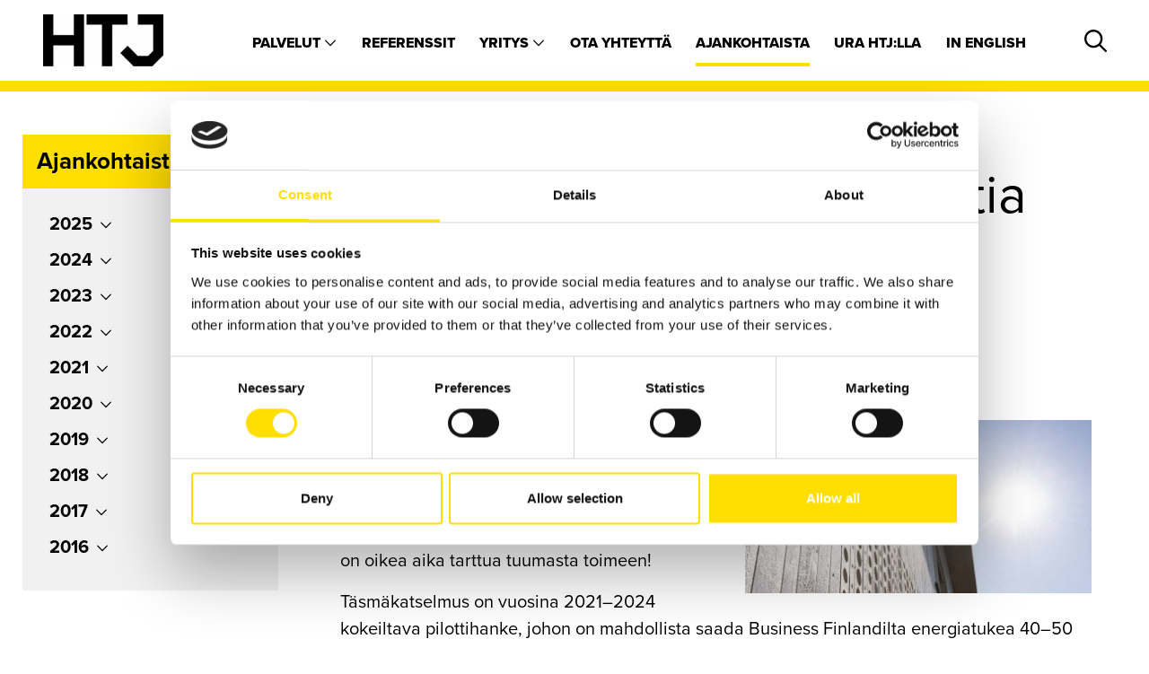

--- FILE ---
content_type: text/html; charset=UTF-8
request_url: https://www.htj.fi/ajankohtaista/tasmakatselmuksella-vauhtia-rakennusten-energiatehokkuuden-parantamiseen.html?p92=2
body_size: 13347
content:
<!doctype html>
<html lang="fi">
	<head>
		<script id="Cookiebot" src="https://consent.cookiebot.com/uc.js" data-cbid="74704f51-8880-466b-8e88-a72a405d24d7" data-blockingmode="auto" type="text/javascript"></script>

		<meta charset="utf-8">
		<meta name="viewport" content="width=device-width, initial-scale=1, shrink-to-fit=no">

		<link crossorigin rel="preconnect" href="https://code.jquery.com">
<link crossorigin rel="preconnect" href="https://cdnjs.cloudflare.com">
<!-- <link crossorigin rel="preconnect" href="https://maxcdn.bootstrapcdn.com"> -->
		<!-- <link rel="preload" href=""> -->
		<script defer src="https://code.jquery.com/jquery-3.3.1.min.js" integrity="sha256-FgpCb/KJQlLNfOu91ta32o/NMZxltwRo8QtmkMRdAu8=" crossorigin="anonymous"></script>

<!-- Uncomment two scripts below if one of the following Bootstrap features is used: Alert, Carousel, Collapse, Navbar with collapse, Dropdown, Modal, Tooltip, ScrollSpy or checkbox/radio toggling via button -->
<!-- <script defer src="https://cdnjs.cloudflare.com/ajax/libs/popper.js/1.14.3/umd/popper.min.js" integrity="sha384-ZMP7rVo3mIykV+2+9J3UJ46jBk0WLaUAdn689aCwoqbBJiSnjAK/l8WvCWPIPm49" crossorigin="anonymous"></script> -->
<!-- <script defer src="https://stackpath.bootstrapcdn.com/bootstrap/4.1.1/js/bootstrap.min.js" integrity="sha384-smHYKdLADwkXOn1EmN1qk/HfnUcbVRZyYmZ4qpPea6sjB/pTJ0euyQp0Mk8ck+5T" crossorigin="anonymous"></script> --> 

<script defer src="https://cdnjs.cloudflare.com/ajax/libs/lazysizes/3.0.0/lazysizes.min.js" integrity="sha384-uhgOjbBYUq5Z/que52+tXA+WhwGLOJi0i8yABYH6myBumg5aC5Cq/2LljI0ejlP/" crossorigin="anonymous"></script>
<script defer src="https://www.htj.fi/media/layout/js/vendor/hypher/jquery.hypher.js"></script>
<script defer src="https://www.htj.fi/media/layout/js/vendor/hypher/fi.js"></script>




<script defer src="https://cdn.jsdelivr.net/gh/fancyapps/fancybox@3.5.7/dist/jquery.fancybox.min.js"></script>

<script defer src="https://www.htj.fi/media/layout/build/js/main.js?_=1729513156"></script>


		<link rel="stylesheet" href="https://use.typekit.net/zyj6uln.css">

<!--<link rel="stylesheet" href="https://www.htj.fi/media/layout/css/jquery-ui.min.css" />-->



<link rel="stylesheet" href="https://cdn.jsdelivr.net/gh/fancyapps/fancybox@3.5.7/dist/jquery.fancybox.min.css" />

<link rel="stylesheet" href="https://www.htj.fi/media/layout/build/css/main.css?_=1729513156">
<link rel="stylesheet" href="https://www.htj.fi/media/layout/build/css/print.css?_=1729513156" media="print">



		<title>Täsmäkatselmuksella vauhtia rakennusten energiatehokkuuden parantamiseen - Rakennuttajatoimisto HTJ</title>
		<meta name="description" content="Pk-yritykset, seurakunnat ja säätiöt voivat saada valtion energiatukea kiinteistöjen energiatehokkuuden parantamiseen täsmäkatselmus-pilottihankkeen aikana.">
		<link rel="apple-touch-icon" sizes="57x57" href="https://www.htj.fi/media/layout/img/favicon/apple-icon-57x57.png">
<link rel="apple-touch-icon" sizes="60x60" href="https://www.htj.fi/media/layout/img/favicon/apple-icon-60x60.png">
<link rel="apple-touch-icon" sizes="72x72" href="https://www.htj.fi/media/layout/img/favicon/apple-icon-72x72.png">
<link rel="apple-touch-icon" sizes="76x76" href="https://www.htj.fi/media/layout/img/favicon/apple-icon-76x76.png">
<link rel="apple-touch-icon" sizes="114x114" href="https://www.htj.fi/media/layout/img/favicon/media/layout/img/favicon/apple-icon-114x114.png">
<link rel="apple-touch-icon" sizes="120x120" href="https://www.htj.fi/media/layout/img/favicon/apple-icon-120x120.png">
<link rel="apple-touch-icon" sizes="144x144" href="https://www.htj.fi/media/layout/img/favicon/apple-icon-144x144.png">
<link rel="apple-touch-icon" sizes="152x152" href="https://www.htj.fi/media/layout/img/favicon/apple-icon-152x152.png">
<link rel="apple-touch-icon" sizes="180x180" href="https://www.htj.fi/media/layout/img/favicon/apple-icon-180x180.png">
<link rel="icon" type="image/png" sizes="192x192"  href="https://www.htj.fi/media/layout/img/favicon/android-icon-192x192.png">
<link rel="icon" type="image/png" sizes="32x32" href="https://www.htj.fi/media/layout/img/favicon/favicon-32x32.png">
<link rel="icon" type="image/png" sizes="96x96" href="https://www.htj.fi/media/layout/img/favicon/favicon-96x96.png">
<link rel="icon" type="image/png" sizes="16x16" href="https://www.htj.fi/media/layout/img/favicon/favicon-16x16.png">
<link rel="manifest" href="https://www.htj.fi/media/layout/img/favicon/manifest.json">
<meta name="msapplication-TileColor" content="#ffffff">
<meta name="msapplication-TileImage" content="/media/layout/img/favicon/ms-icon-144x144.png">
<meta name="theme-color" content="#ffffff">

		<meta http-equiv="Content-Type" content="text/html; charset=UTF-8" />
<meta name="twitter:card" content="summary" />
<meta property="og:description" content="Pienet ja keskisuuret yritykset, seurakunnat ja säätiöt voivat saada valtion energiatukea kiinteistöjen energiatehokkuuden parantamiseen täsmäkatselmus-pilottihankkeen aikana." />
<meta name="twitter:description" content="Pienet ja keskisuuret yritykset, seurakunnat ja säätiöt voivat saada valtion energiatukea kiinteistöjen energiatehokkuuden parantamiseen täsmäkatselmus-pilottihankkeen aikana." />
<meta property="og:image" content="https://www.htj.fi/media/kuvat/ajankohtaista-kuvat/2024/cache/tasmakatselmukset-htj-linkedin-1200x630.jpg" />
<meta name="twitter:image" content="https://www.htj.fi/media/kuvat/ajankohtaista-kuvat/2024/cache/tasmakatselmukset-htj-linkedin-1200x630.jpg" />
<meta property="og:title" content="Täsmäkatselmuksella vauhtia rakennusten energiatehokkuuden parantamiseen | Rakennuttajatoimisto HTJ" />
<meta name="twitter:title" content="Täsmäkatselmuksella vauhtia rakennusten energiatehokkuuden parantamiseen | Rakennuttajatoimisto HTJ" />

		<!-- Google tag (gtag.js) -->
<script async src="https://www.googletagmanager.com/gtag/js?id=G-Q83QM8VVLP"></script>
<script>
  window.dataLayer = window.dataLayer || [];
  function gtag(){dataLayer.push(arguments);}
  gtag('js', new Date());

  gtag('config', 'G-Q83QM8VVLP');
</script>

	</head>
	<body>
			<header class="site-header">
			<div class="position-fixed js-overflow-hover w-100" style="z-index:1000">
<div class="header bg-white d-flex align-items-center position-relative justify-content-between border-12px border-bottom border-yellow py-lg-3 py-2 px-lg-5 px-lg-4half px-3 w-100">

	<a href="https://www.htj.fi/etusivu.html"><img loading="lazy" class="header-logo w-100" src="https://www.htj.fi/media/kuvat/htj-logot/cache/logo_htj-134x134.png" alt="Logo" /></a>		<nav class="d-lg-block d-none desktop-nav mt-1">
		<ul class="ml-5 list-inline mb-0">
<li class="level1 hasSubItems list-inline-item my-1 position-relative">
	<a class="hover-transition-yellow-2  font-weight-900 text-uppercase px-0 py-3 text-body  " href="#">
		Palvelut <i class="far fa-chevron-down text-sm main-nav-submenu-icon"></i>
	</a>
	
	<div class="desktop-submenu position-absolute">
		<ul class="list-inline mb-0">
<li class="first level2 py-0 position-relative">
	<a class="d-block px-3 js-hover-link no-transition" href="https://www.htj.fi/palvelut/drone-ja-360-kuvaukset.html">
		Drone- ja 360-kuvaukset
	</a>
	
</li>

<li class="level2 py-0 position-relative">
	<a class="d-block px-3 js-hover-link no-transition" href="https://www.htj.fi/palvelut/energiapalvelut.html">
		Energiapalvelut
	</a>
	
</li>

<li class="level2 py-0 position-relative">
	<a class="d-block px-3 js-hover-link no-transition" href="https://www.htj.fi/palvelut/infrarakennuttaminen.html">
		Infrarakennuttaminen
	</a>
	
</li>

<li class="level2 py-0 position-relative">
	<a class="d-block px-3 js-hover-link no-transition" href="https://www.htj.fi/palvelut/infran-hoito-ja-kunnossapito.html">
		Infran hoito ja kunnossapito
	</a>
	
</li>

<li class="level2 py-0 position-relative">
	<a class="d-block px-3 js-hover-link no-transition" href="https://www.htj.fi/palvelut/infran-vaylatietopalvelut-ja-mittaukset.html">
		Infran väylätietopalvelut ja mittaukset
	</a>
	
</li>

<li class="level2 py-0 position-relative">
	<a class="d-block px-3 js-hover-link no-transition" href="https://www.htj.fi/palvelut/kestava-rakennuttaminen.html">
		Kestävä rakennuttaminen
	</a>
	
</li>

<li class="level2 py-0 position-relative">
	<a class="d-block px-3 js-hover-link no-transition" href="https://www.htj.fi/palvelut/kiinteistokehitys.html">
		Kiinteistökehitys
	</a>
	
</li>

<li class="level2 py-0 position-relative">
	<a class="d-block px-3 js-hover-link no-transition" href="https://www.htj.fi/palvelut/kustannuslaskenta.html">
		Kustannuslaskenta
	</a>
	
</li>

<li class="level2 py-0 position-relative">
	<a class="d-block px-3 js-hover-link no-transition" href="https://www.htj.fi/palvelut/projektinjohtopalvelu.html">
		Projektinjohtopalvelu
	</a>
	
</li>

<li class="level2 py-0 position-relative">
	<a class="d-block px-3 js-hover-link no-transition" href="https://www.htj.fi/palvelut/talonrakennuttaminen.html">
		Talonrakennuttaminen
	</a>
	
</li>

<li class="level2 py-0 position-relative">
	<a class="d-block px-3 js-hover-link no-transition" href="https://www.htj.fi/palvelut/talotekniikka.html">
		Talotekniikka
	</a>
	
</li>

<li class="level2 py-0 position-relative">
	<a class="d-block px-3 js-hover-link no-transition" href="https://www.htj.fi/palvelut/teollisuusrakennuttaminen.html">
		Teollisuusrakennuttaminen
	</a>
	
</li>

<li class="level2 py-0 position-relative">
	<a class="d-block px-3 js-hover-link no-transition" href="https://www.htj.fi/palvelut/vesihuolto-ja-laitokset.html">
		Vesihuolto ja laitokset
	</a>
	
</li>

<li class="level2 py-0 position-relative">
	<a class="d-block px-3 js-hover-link no-transition" href="https://www.htj.fi/palvelut/yllapito-paallysteet-ja-merkinnat.html">
		Ylläpito, päällysteet ja merkinnät
	</a>
	
</li>

<li class="level2 py-0 position-relative">
	<a class="d-block px-3 js-hover-link no-transition" href="https://www.htj.fi/palvelut/ymparistoluokitukset.html">
		Ympäristöluokitukset
	</a>
	
</li>

<li class="last level2 py-0 position-relative">
	<a class="d-block px-3 js-hover-link no-transition" href="https://www.htj.fi/palvelut/ymparistopalvelut.html">
		Ympäristöpalvelut
	</a>
	
</li>
</ul>
	</div>
	
</li>

<li class="level1 list-inline-item my-1 position-relative">
	<a class="hover-transition-yellow-2  font-weight-900 text-uppercase px-0 py-3 text-body  " href="https://www.htj.fi/referenssit.html">
		Referenssit
	</a>
	
</li>

<li class="level1 hasSubItems list-inline-item my-1 position-relative">
	<a class="hover-transition-yellow-2  font-weight-900 text-uppercase px-0 py-3 text-body  " href="#">
		Yritys <i class="far fa-chevron-down text-sm main-nav-submenu-icon"></i>
	</a>
	
	<div class="desktop-submenu position-absolute">
		<ul class="list-inline mb-0">
<li class="first level2 py-0 position-relative">
	<a class="d-block px-3 js-hover-link no-transition" href="https://www.htj.fi/yritys/htj-yhtiona.html">
		HTJ yhtiönä
	</a>
	
</li>

<li class="level2 py-0 position-relative">
	<a class="d-block px-3 js-hover-link no-transition" href="https://www.htj.fi/yritys/johto.html">
		Johto
	</a>
	
</li>

<li class="level2 py-0 position-relative">
	<a class="d-block px-3 js-hover-link no-transition" href="https://www.htj.fi/yritys/tarinamme.html">
		Tarinamme
	</a>
	
</li>

<li class="level2 py-0 position-relative">
	<a class="d-block px-3 js-hover-link no-transition" href="https://www.htj.fi/yritys/vastuullisuus.html">
		Vastuullisuus
	</a>
	
</li>

<li class="last level2 py-0 position-relative">
	<a class="d-block px-3 js-hover-link no-transition" href="https://www.htj.fi/yritys/medialle.html">
		Medialle
	</a>
	
</li>
</ul>
	</div>
	
</li>

<li class="level1 list-inline-item my-1 position-relative">
	<a class="hover-transition-yellow-2  font-weight-900 text-uppercase px-0 py-3 text-body  " href="https://www.htj.fi/ota-yhteytta.html">
		Ota yhteyttä
	</a>
	
</li>

<li class="current level1 list-inline-item my-1 position-relative">
	<a class="current-link-yellow-border  font-weight-900 text-uppercase px-0 py-3 text-body  " href="https://www.htj.fi/ajankohtaista.html">
		Ajankohtaista
	</a>
	
</li>

<li class="level1 list-inline-item my-1 position-relative">
	<a class="hover-transition-yellow-2  font-weight-900 text-uppercase px-0 py-3 text-body  " href="https://www.htj.fi/ura.html">
		Ura HTJ:lla
	</a>
	
</li>

<li class="last level1 list-inline-item my-1 position-relative">
	<a class="hover-transition-yellow-2  font-weight-900 text-uppercase px-0 py-3 text-body  " href="https://www.htj.fi/in-english.html">
		In english
	</a>
	
</li>
</ul>
	</nav>
	<div class="d-lg-block d-none mt-1">
		<button class="js-toggle-searchfield desktop-search-btn btn-unstyled ml-2" aria-label="Hae">
			<i class="js-toggle-searchfield-icon far fa-search fa-lg"></i>
			<i class="js-toggle-searchfield-icon far fa-times fa-lg" style="display: none;"></i>
		</button>
		<div class="js-search-field desktop-search-field text-center border-8px border-bottom border-yellow bg-white position-absolute box-shadow" style="display: none;">
			<form action="https://www.htj.fi/haku.html">
				<div class="d-flex justify-content-center">
					<div class="w-100 position-relative">
						<!--<label for="q" class="d-none">Hae</label>-->
						<input type="text" placeholder="Hae..." name="q" class="w-100 js-search-input header-search border-left-0 border-right-0 border-bottom-0 border-top-0" /><!--m-1 p-1half border-bottom-black mx-1half -->
					</div>
					<div class="search-button-wrapper position-absolute" style="top:18px;right:27px;"><!--d-flex bg-yellow-->
						<button class="btn-unstyled px-3half mt-1" aria-label="Hae">
							<i class="far fa-search fa-2x"></i>
						</button>
					</div>
				</div>
			</form>
		</div>
	</div>
	<div class="d-lg-none">
		<button class="js-toggle-nav btn-toggle-nav btn-unstyled px-0 d-flex justify-content-center" aria-label="Valikko">
			<i class="js-toggle-nav-icon far fa-bars fa-2x"></i>
		</button>
	</div>
</div>
</div>

<nav style="display: none;" class="js-mobile-nav mobile-nav px-2 pb-3 pt-2 w-100 position-fixed h-100 bg-white border-6px border-bottom border-yellow font-weight-900 text-uppercase">
	<div class="d-flex align-items-center justify-content-between w-100 px-2 mb-4">
		<a href="https://www.htj.fi/etusivu.html"><img loading="lazy" class="header-logo w-100" src="https://www.htj.fi/media/kuvat/htj-logot/cache/logo_htj-134x134.png" alt="Logo" /></a>			<button class="js-toggle-nav btn-toggle-nav btn-unstyled px-0 d-flex justify-content-center" aria-label="Valikko">
			
			<i class="js-toggle-nav-icon far fa-times fa-2x" style="display: none;"></i>
		</button>
	</div>
	<div class="bg-white mb-4 mt-1 mx-1">
		<form action="https://www.htj.fi/haku.html">
			<div class="d-flex">
				<div class="d-flex w-100">
					<label for="q" class="d-none">Hae</label>
					<input type="text" name="q" class="w-100 p-1half py-2 mx-1half border-bottom-black border-left-0 border-right-0 border-top-0" placeholder="Hae..." />
				</div>
				<div class="search-button-wrapper d-flex bg-yellow">
					<button class="btn-unstyled px-3half" aria-label="Hae">
						<i class="far fa-search"></i>
					</button>
				</div>
			</div>
		</form>
	</div>
	

	
	<ul class="js-mobile-menu menu list-unstyled mb-0">
	<li class="first level1 border-bottom-gray py-2half">
	
	<a class="first level1 text-body hyphenate text-lg px-2 py-2half" href="https://www.htj.fi/etusivu.html">
		Etusivu
	</a>
	
</li>
<li class="level1 hasSubItems border-bottom-gray d-flex justify-content-between">
	
	<a class="level1 hasSubItems text-body hyphenate text-lg px-2 py-2half" href="https://www.htj.fi/palvelut.html">
		Palvelut
	</a>
	
		<button class="js-toggle-submenu pr-2 py-2 d-inline-flex btn-unstyled pl-4half align-middle" aria-label="Alavalikko">
			<div class="js-toggler-icon submenu-toggler-icon">
				<i class="far fa-angle-down fa-lg"></i>
			</div>
		</button>
	
</li>

	

	
	<div class="js-mobile-menu" style="display: none;">
		<ul class="mobile-submenu list-unstyled pl-4">
	<li class="first level2 border-bottom-gray py-2half">
	
	<a class="first level2 text-body hyphenate text-lg px-2 py-2half" href="https://www.htj.fi/palvelut/drone-ja-360-kuvaukset.html">
		Drone- ja 360-kuvaukset
	</a>
	
</li>
<li class="level2 border-bottom-gray py-2half">
	
	<a class="level2 text-body hyphenate text-lg px-2 py-2half" href="https://www.htj.fi/palvelut/energiapalvelut.html">
		Energiapalvelut
	</a>
	
</li>
<li class="level2 border-bottom-gray py-2half">
	
	<a class="level2 text-body hyphenate text-lg px-2 py-2half" href="https://www.htj.fi/palvelut/infrarakennuttaminen.html">
		Infrarakennuttaminen
	</a>
	
</li>
<li class="level2 border-bottom-gray py-2half">
	
	<a class="level2 text-body hyphenate text-lg px-2 py-2half" href="https://www.htj.fi/palvelut/infran-hoito-ja-kunnossapito.html">
		Infran hoito ja kunnossapito
	</a>
	
</li>
<li class="level2 border-bottom-gray py-2half">
	
	<a class="level2 text-body hyphenate text-lg px-2 py-2half" href="https://www.htj.fi/palvelut/infran-vaylatietopalvelut-ja-mittaukset.html">
		Infran väylätietopalvelut ja mittaukset
	</a>
	
</li>
<li class="level2 border-bottom-gray py-2half">
	
	<a class="level2 text-body hyphenate text-lg px-2 py-2half" href="https://www.htj.fi/palvelut/kestava-rakennuttaminen.html">
		Kestävä rakennuttaminen
	</a>
	
</li>
<li class="level2 border-bottom-gray py-2half">
	
	<a class="level2 text-body hyphenate text-lg px-2 py-2half" href="https://www.htj.fi/palvelut/kiinteistokehitys.html">
		Kiinteistökehitys
	</a>
	
</li>
<li class="level2 border-bottom-gray py-2half">
	
	<a class="level2 text-body hyphenate text-lg px-2 py-2half" href="https://www.htj.fi/palvelut/kustannuslaskenta.html">
		Kustannuslaskenta
	</a>
	
</li>
<li class="level2 border-bottom-gray py-2half">
	
	<a class="level2 text-body hyphenate text-lg px-2 py-2half" href="https://www.htj.fi/palvelut/projektinjohtopalvelu.html">
		Projektinjohtopalvelu
	</a>
	
</li>
<li class="level2 border-bottom-gray py-2half">
	
	<a class="level2 text-body hyphenate text-lg px-2 py-2half" href="https://www.htj.fi/palvelut/talonrakennuttaminen.html">
		Talonrakennuttaminen
	</a>
	
</li>
<li class="level2 border-bottom-gray py-2half">
	
	<a class="level2 text-body hyphenate text-lg px-2 py-2half" href="https://www.htj.fi/palvelut/talotekniikka.html">
		Talotekniikka
	</a>
	
</li>
<li class="level2 border-bottom-gray py-2half">
	
	<a class="level2 text-body hyphenate text-lg px-2 py-2half" href="https://www.htj.fi/palvelut/teollisuusrakennuttaminen.html">
		Teollisuusrakennuttaminen
	</a>
	
</li>
<li class="level2 border-bottom-gray py-2half">
	
	<a class="level2 text-body hyphenate text-lg px-2 py-2half" href="https://www.htj.fi/palvelut/vesihuolto-ja-laitokset.html">
		Vesihuolto ja laitokset
	</a>
	
</li>
<li class="level2 border-bottom-gray py-2half">
	
	<a class="level2 text-body hyphenate text-lg px-2 py-2half" href="https://www.htj.fi/palvelut/yllapito-paallysteet-ja-merkinnat.html">
		Ylläpito, päällysteet ja merkinnät
	</a>
	
</li>
<li class="level2 border-bottom-gray py-2half">
	
	<a class="level2 text-body hyphenate text-lg px-2 py-2half" href="https://www.htj.fi/palvelut/ymparistoluokitukset.html">
		Ympäristöluokitukset
	</a>
	
</li>
<li class="last level2 border-bottom-gray py-2half">
	
	<a class="last level2 text-body hyphenate text-lg px-2 py-2half" href="https://www.htj.fi/palvelut/ymparistopalvelut.html">
		Ympäristöpalvelut
	</a>
	
</li>
	
		</ul>
	</div>
	

<li class="level1 border-bottom-gray py-2half">
	
	<a class="level1 text-body hyphenate text-lg px-2 py-2half" href="https://www.htj.fi/referenssit.html">
		Referenssit
	</a>
	
</li>
<li class="level1 hasSubItems border-bottom-gray d-flex justify-content-between">
	
	<a class="level1 hasSubItems text-body hyphenate text-lg px-2 py-2half" href="https://www.htj.fi/yritys.html">
		Yritys
	</a>
	
		<button class="js-toggle-submenu pr-2 py-2 d-inline-flex btn-unstyled pl-4half align-middle" aria-label="Alavalikko">
			<div class="js-toggler-icon submenu-toggler-icon">
				<i class="far fa-angle-down fa-lg"></i>
			</div>
		</button>
	
</li>

	

	
	<div class="js-mobile-menu" style="display: none;">
		<ul class="mobile-submenu list-unstyled pl-4">
	<li class="first level2 border-bottom-gray py-2half">
	
	<a class="first level2 text-body hyphenate text-lg px-2 py-2half" href="https://www.htj.fi/yritys/htj-yhtiona.html">
		HTJ yhtiönä
	</a>
	
</li>
<li class="level2 border-bottom-gray py-2half">
	
	<a class="level2 text-body hyphenate text-lg px-2 py-2half" href="https://www.htj.fi/yritys/johto.html">
		Johto
	</a>
	
</li>
<li class="level2 border-bottom-gray py-2half">
	
	<a class="level2 text-body hyphenate text-lg px-2 py-2half" href="https://www.htj.fi/yritys/tarinamme.html">
		Tarinamme
	</a>
	
</li>
<li class="level2 border-bottom-gray py-2half">
	
	<a class="level2 text-body hyphenate text-lg px-2 py-2half" href="https://www.htj.fi/yritys/vastuullisuus.html">
		Vastuullisuus
	</a>
	
</li>
<li class="last level2 border-bottom-gray py-2half">
	
	<a class="last level2 text-body hyphenate text-lg px-2 py-2half" href="https://www.htj.fi/yritys/medialle.html">
		Medialle
	</a>
	
</li>
	
		</ul>
	</div>
	

<li class="level1 border-bottom-gray py-2half">
	
	<a class="level1 text-body hyphenate text-lg px-2 py-2half" href="https://www.htj.fi/ota-yhteytta.html">
		Ota yhteyttä
	</a>
	
</li>
<li class="current level1 border-bottom-gray py-2half">
	
	<a class="current level1 text-body hyphenate text-lg px-2 py-2half" href="https://www.htj.fi/ajankohtaista.html">
		Ajankohtaista
	</a>
	
</li>
<li class="level1 border-bottom-gray py-2half">
	
	<a class="level1 text-body hyphenate text-lg px-2 py-2half" href="https://www.htj.fi/ura.html">
		Ura HTJ:lla
	</a>
	
</li>
<li class="last level1 border-bottom-gray py-2half">
	
	<a class="last level1 text-body hyphenate text-lg px-2 py-2half" href="https://www.htj.fi/in-english.html">
		In english
	</a>
	
</li>
	
	</ul>
	
</nav>
		</header>
		<main class="site-main">
			<div>
												</div>
			<div class="container py-5">
				<div class="row">
											<div class="col-12 col-lg-3 mb-4">
							<h4 class="bg-primary mb-0 p-3">Ajankohtaista</h4>
							<div class="bg-gray100 p-4">
								
<div class="border-bottom-1 mb-2">
	<button class="js-toggleNews mb-1 btn-unstyled font-weight-bold d-flex align-items-center" type="button">
		2025<i class="far fa-chevron-down text-sm main-nav-submenu-icon ml-2"></i>
	</button>
	<ul style="display: none;" class="js-news-year list-unstyled">

<li class="text-sm-2 font-weight-bold mb-2 ml-2"><a href="https://www.htj.fi/ajankohtaista/htjn-henkilostokokemus-syntyy-luottamuksesta-ja-yhteistyosta-enps-48.html">HTJ:n henkilöstökokemus syntyy luottamuksesta ja yhteistyöstä – eNPS 48</a></li>

<li class="text-sm-2 font-weight-bold mb-2 ml-2"><a href="https://www.htj.fi/ajankohtaista/uusia-htjlaisia-24.html">Uusia HTJ:läisiä</a></li>

<li class="text-sm-2 font-weight-bold mb-2 ml-2"><a href="https://www.htj.fi/ajankohtaista/htjn-vahvuutena-ammattitaito-ja-vastuunottokyky-nps-68.html">HTJ:n vahvuutena ammattitaito ja vastuunottokyky – NPS 68</a></li>

<li class="text-sm-2 font-weight-bold mb-2 ml-2"><a href="https://www.htj.fi/ajankohtaista/tampereen-yliopistollisen-sairaalan-uudistamisohjelman-suurin-hanke-etenee-kehitysvaiheeseen.html">Tampereen yliopistollisen sairaalan uudistamisohjelman suurin hanke etenee kehitysvaiheeseen</a></li>

<li class="text-sm-2 font-weight-bold mb-2 ml-2"><a href="https://www.htj.fi/ajankohtaista/kirstinpuisto-ja-pukkila-turun-entiset-teollisuusalueet-saivat-uuden-elaman.html">Kirstinpuisto ja Pukkila: Turun entiset teollisuusalueet saivat uuden elämän</a></li>

<li class="text-sm-2 font-weight-bold mb-2 ml-2"><a href="https://www.htj.fi/ajankohtaista/ota-rakennuksesi-energiankaytto-haltuun.html">Ota rakennuksesi energiankäyttö haltuun</a></li>

<li class="text-sm-2 font-weight-bold mb-2 ml-2"><a href="https://www.htj.fi/ajankohtaista/annette-backholm-taitaa-vihervalvonnan.html">Annette Backholm taitaa vihervalvonnan</a></li>

<li class="text-sm-2 font-weight-bold mb-2 ml-2"><a href="https://www.htj.fi/ajankohtaista/kestavassa-rakentamisessa-kaikki-voittavat.html">Kestävässä rakentamisessa kaikki voittavat</a></li>

<li class="text-sm-2 font-weight-bold mb-2 ml-2"><a href="https://www.htj.fi/ajankohtaista/uusia-htjlaisia-23.html">Uusia HTJ:läisiä</a></li>

<li class="text-sm-2 font-weight-bold mb-2 ml-2"><a href="https://www.htj.fi/ajankohtaista/ilmastoriskeihin-varautuminen-alkaa-suunnittelupoydalta.html">Ilmastoriskeihin varautuminen alkaa suunnittelupöydältä</a></li>

<li class="text-sm-2 font-weight-bold mb-2 ml-2"><a href="https://www.htj.fi/ajankohtaista/tapio-rantanen-ei-tingi-tyomaan-laadusta.html">Tapio Rantanen ei tingi työmaan laadusta</a></li>

<li class="text-sm-2 font-weight-bold mb-2 ml-2"><a href="https://www.htj.fi/ajankohtaista/uusia-htjlaisia-22.html">Uusia HTJ:läisiä</a></li>

<li class="text-sm-2 font-weight-bold mb-2 ml-2"><a href="https://www.htj.fi/ajankohtaista/ahveniston-sairaala-rakentuu-maailman-myllerryksessa.html">Ahveniston sairaala rakentuu maailman myllerryksessä</a></li>

<li class="text-sm-2 font-weight-bold mb-2 ml-2"><a href="https://www.htj.fi/ajankohtaista/petri-tormanen-htjn-talonrakennuttamisen-aluepaallikoksi-ouluun.html">Petri Törmänen HTJ:n talonrakennuttamisen aluepäälliköksi Ouluun</a></li>

<li class="text-sm-2 font-weight-bold mb-2 ml-2"><a href="https://www.htj.fi/ajankohtaista/aurinkopaneelit-maksavat-itsensa-takaisin-moninkertaisesti.html">Aurinkopaneelit maksavat itsensä takaisin moninkertaisesti</a></li>

<li class="text-sm-2 font-weight-bold mb-2 ml-2"><a href="https://www.htj.fi/ajankohtaista/uusia-htjlaisia-21.html">Uusia HTJ:läisiä</a></li>

<li class="text-sm-2 font-weight-bold mb-2 ml-2"><a href="https://www.htj.fi/ajankohtaista/purkuhankkeet-ovat-taynna-mahdollisuuksia-kiertotalouden-edistamiseen.html">Purkuhankkeet ovat täynnä mahdollisuuksia kiertotalouden edistämiseen</a></li>

<li class="text-sm-2 font-weight-bold mb-2 ml-2"><a href="https://www.htj.fi/ajankohtaista/jarkko-karvonen-htjn-laskentapalveluiden-johtajaksi-ja-talonrakennuttamisen-aluepaallikoksi-joensuuhun.html">Jarkko Karvonen HTJ:n laskentapalveluiden johtajaksi ja talonrakennuttamisen aluepäälliköksi Joensuuhun</a></li>

<li class="text-sm-2 font-weight-bold mb-2 ml-2"><a href="https://www.htj.fi/ajankohtaista/lasten-ja-nuorisopsykiatrian-uudisrakennushanke-kayntiin-tampereella.html">Lasten- ja nuorisopsykiatrian uudisrakennushanke käyntiin Tampereella</a></li>

<li class="text-sm-2 font-weight-bold mb-2 ml-2"><a href="https://www.htj.fi/ajankohtaista/kari-huusko-valvoo-maanteiden-kunnossapidon-laatua.html">Kari Huusko valvoo maanteiden kunnossapidon laatua</a></li>

</ul>
</div>



<div class="border-bottom-1 mb-2">
	<button class="js-toggleNews mb-1 btn-unstyled font-weight-bold d-flex align-items-center" type="button">
		2024<i class="far fa-chevron-down text-sm main-nav-submenu-icon ml-2"></i>
	</button>
	<ul style="display: none;" class="js-news-year list-unstyled">

<li class="text-sm-2 font-weight-bold mb-2 ml-2"><a href="https://www.htj.fi/ajankohtaista/htjlle-future-workplaces-sertifikaatti-jo-kolmannen-kerran.html">HTJ:lle Future Workplaces -sertifikaatti jo kolmannen kerran</a></li>

<li class="text-sm-2 font-weight-bold mb-2 ml-2"><a href="https://www.htj.fi/ajankohtaista/uusia-htjlaisia-20.html">Uusia HTJ:läisiä</a></li>

<li class="text-sm-2 font-weight-bold mb-2 ml-2"><a href="https://www.htj.fi/ajankohtaista/vinkkeja-kiinteiston-energiankulutuksen-hallintaan.html">Vinkkejä kiinteistön energiankulutuksen hallintaan</a></li>

<li class="text-sm-2 font-weight-bold mb-2 ml-2"><a href="https://www.htj.fi/ajankohtaista/matias-hellstrom-on-rakennushankkeiden-laadun-vartija.html">Matias Hellström on rakennushankkeiden laadun vartija</a></li>

<li class="text-sm-2 font-weight-bold mb-2 ml-2"><a href="https://www.htj.fi/ajankohtaista/vaativa-kansallismuseon-peruskorjaushanke-on-pullollaan-erityispiirteita.html">Vaativa Kansallismuseon peruskorjaushanke on pullollaan erityispiirteitä</a></li>

<li class="text-sm-2 font-weight-bold mb-2 ml-2"><a href="https://www.htj.fi/ajankohtaista/asiakastyytyvaisyyskyselyssa-korostuivat-htjn-asiantuntijoiden-ammattitaito-ja-paneutuminen-hankkeisiin-nps-70.html">Asiakastyytyväisyyskyselyssä korostuivat HTJ:n asiantuntijoiden ammattitaito ja paneutuminen hankkeisiin – NPS 70</a></li>

<li class="text-sm-2 font-weight-bold mb-2 ml-2"><a href="https://www.htj.fi/ajankohtaista/tarpeenmukainen-ohjaus-alykas-ratkaisu-energian-saastamiseen.html">Tarpeenmukainen ohjaus: älykäs ratkaisu energian säästämiseen</a></li>

<li class="text-sm-2 font-weight-bold mb-2 ml-2"><a href="https://www.htj.fi/ajankohtaista/varaudu-energiatehokkuussopimusten-vuosiraportointiin-ajoissa.html">Varaudu energiatehokkuussopimusten vuosiraportointiin ajoissa</a></li>

<li class="text-sm-2 font-weight-bold mb-2 ml-2"><a href="https://www.htj.fi/ajankohtaista/kuinka-hankkeen-kestavyys-rakennetaan.html">Kuinka hankkeen kestävyys rakennetaan?</a></li>

<li class="text-sm-2 font-weight-bold mb-2 ml-2"><a href="https://www.htj.fi/ajankohtaista/topinpuiston-uudesta-lajitteluasemasta-kestavan-rakentamisen-malliesimerkki.html">Topinpuiston uudesta lajitteluasemasta kestävän rakentamisen malliesimerkki</a></li>

<li class="text-sm-2 font-weight-bold mb-2 ml-2"><a href="https://www.htj.fi/ajankohtaista/uusia-htjlaisia-19.html">Uusia HTJ:läisiä</a></li>

<li class="text-sm-2 font-weight-bold mb-2 ml-2"><a href="https://www.htj.fi/ajankohtaista/pekka-iivari-vaihtelevuus-on-vesihuoltohankkeiden-suola.html">Pekka Iivari: Vaihtelevuus on vesihuoltohankkeiden suola</a></li>

<li class="text-sm-2 font-weight-bold mb-2 ml-2"><a href="https://www.htj.fi/ajankohtaista/loppurutistus-infralla-esittelyssa-konkarimme-arto-peltola-ja-jukka-kirjavainen.html">Loppurutistus infralla – Esittelyssä konkarimme Arto Peltola ja Jukka Kirjavainen</a></li>

<li class="text-sm-2 font-weight-bold mb-2 ml-2"><a href="https://www.htj.fi/ajankohtaista/uusia-htjlaisia-18.html">Uusia HTJ:läisiä</a></li>

<li class="text-sm-2 font-weight-bold mb-2 ml-2"><a href="https://www.htj.fi/ajankohtaista/kesa-ja-karpaset-ovat-taalla-taas-varmista-surina-myos-tulevina-vuosina-huolehtimalla-viheralueiden-monimuotoisuudesta.html">Kesä ja kärpäset ovat täällä taas – varmista surina myös tulevina vuosina huolehtimalla viheralueiden monimuotoisuudesta</a></li>

<li class="text-sm-2 font-weight-bold mb-2 ml-2"><a href="https://www.htj.fi/ajankohtaista/htjn-talonrakennuttamisen-toimialue-vahvistuu.html">HTJ:n talonrakennuttamisen toimialue vahvistuu</a></li>

<li class="text-sm-2 font-weight-bold mb-2 ml-2"><a href="https://www.htj.fi/ajankohtaista/rakennuttajatoimisto-htj-saa-uuden-omistajan-2.html">Rakennuttajatoimisto HTJ saa uuden omistajan</a></li>

<li class="text-sm-2 font-weight-bold mb-2 ml-2"><a href="https://www.htj.fi/ajankohtaista/tasmakatselmuksella-vauhtia-rakennusten-energiatehokkuuden-parantamiseen.html">Täsmäkatselmuksella vauhtia rakennusten energiatehokkuuden parantamiseen</a></li>

<li class="text-sm-2 font-weight-bold mb-2 ml-2"><a href="https://www.htj.fi/ajankohtaista/myllypuron-terveys-ja-hyvinvointikeskuksen-laajennushanke-etenee.html">Myllypuron terveys- ja hyvinvointikeskuksen laajennushanke etenee</a></li>

<li class="text-sm-2 font-weight-bold mb-2 ml-2"><a href="https://www.htj.fi/ajankohtaista/vesa-ekokoski-rakennuttajatoimistojen-liiton-hallituksen-puheenjohtajaksi.html">Vesa Ekokoski Rakennuttajatoimistojen Liiton hallituksen puheenjohtajaksi</a></li>

</ul>
</div>



<div class="border-bottom-1 mb-2">
	<button class="js-toggleNews mb-1 btn-unstyled font-weight-bold d-flex align-items-center" type="button">
		2023<i class="far fa-chevron-down text-sm main-nav-submenu-icon ml-2"></i>
	</button>
	<ul style="display: none;" class="js-news-year list-unstyled">

<li class="text-sm-2 font-weight-bold mb-2 ml-2"><a href="https://www.htj.fi/ajankohtaista/nurmijarvelle-rakentui-moderni-logistiikkakeskus.html">Nurmijärvelle rakentui moderni logistiikkakeskus</a></li>

<li class="text-sm-2 font-weight-bold mb-2 ml-2"><a href="https://www.htj.fi/ajankohtaista/htjn-asiakastyytyvaisyys-erinomaisella-tasolla-vuonna-2023-nps-80.html">HTJ:n asiakastyytyväisyys erinomaisella tasolla vuonna 2023 – NPS 80</a></li>

<li class="text-sm-2 font-weight-bold mb-2 ml-2"><a href="https://www.htj.fi/ajankohtaista/uusia-htjlaisia-16.html">Uusia HTJ:läisiä</a></li>

<li class="text-sm-2 font-weight-bold mb-2 ml-2"><a href="https://www.htj.fi/ajankohtaista/htjlle-future-workplaces-serfikaatti-toistamiseen.html">HTJ:lle Future Workplaces -serfikaatti toistamiseen</a></li>

<li class="text-sm-2 font-weight-bold mb-2 ml-2"><a href="https://www.htj.fi/ajankohtaista/teemu-haajasta-talo-keski-ja-pohjois-suomen-johtaja.html">Teemu Haajasta Talo Keski- ja Pohjois-Suomen johtaja</a></li>

<li class="text-sm-2 font-weight-bold mb-2 ml-2"><a href="https://www.htj.fi/ajankohtaista/puhdistettua-vetta-vuosikymmeniksi-paroisten-jatevedenpuhdistamo-kavi-lapi-mittavan-saneeraus-ja-tehostamishankkeen.html">Puhdistettua vettä vuosikymmeniksi – Paroisten jätevedenpuhdistamo kävi läpi mittavan saneeraus- ja tehostamishankkeen</a></li>

<li class="text-sm-2 font-weight-bold mb-2 ml-2"><a href="https://www.htj.fi/ajankohtaista/harjoittelussa-htjlla-kaytannon-oppia-ja-kokemusta-seka-tarkeita-onnistumisia.html">Harjoittelussa HTJ:lla: Käytännön oppia ja kokemusta sekä tärkeitä onnistumisia</a></li>

<li class="text-sm-2 font-weight-bold mb-2 ml-2"><a href="https://www.htj.fi/ajankohtaista/uusia-htjlaisia-15.html">Uusia HTJ:läisiä</a></li>

<li class="text-sm-2 font-weight-bold mb-2 ml-2"><a href="https://www.htj.fi/ajankohtaista/arcanumin-peruskorjaus-ja-tilamuutoshanke-toteutettiin-kayttaja-edella.html">Arcanumin peruskorjaus- ja tilamuutoshanke toteutettiin käyttäjä edellä</a></li>

<li class="text-sm-2 font-weight-bold mb-2 ml-2"><a href="https://www.htj.fi/ajankohtaista/paastojen-vahentamisen-taika.html">Päästöjen vähentämisen (t)aika</a></li>

<li class="text-sm-2 font-weight-bold mb-2 ml-2"><a href="https://www.htj.fi/ajankohtaista/uusia-htjlaisia-14.html">Uusia HTJ:läisiä</a></li>

<li class="text-sm-2 font-weight-bold mb-2 ml-2"><a href="https://www.htj.fi/ajankohtaista/lahes-kaikki-kiertoon-helsingin-yliopiston-kunnianhimoinen-purkuhanke-on-kaynnistynyt.html">Lähes kaikki kiertoon – Helsingin yliopiston kunnianhimoinen purkuhanke on käynnistynyt</a></li>

<li class="text-sm-2 font-weight-bold mb-2 ml-2"><a href="https://www.htj.fi/ajankohtaista/rakennuttajatoimisto-htj-laajenee-ostamalla-finestcon-oyn-liiketoiminnan.html">Rakennuttajatoimisto HTJ laajenee ostamalla FinestCon Oy:n liiketoiminnan</a></li>

<li class="text-sm-2 font-weight-bold mb-2 ml-2"><a href="https://www.htj.fi/ajankohtaista/e18-tien-elinkaarihankkeiden-valvontatyo-haastaa-ja-innostaa.html">E18-tien elinkaarihankkeiden valvontatyö haastaa ja innostaa</a></li>

<li class="text-sm-2 font-weight-bold mb-2 ml-2"><a href="https://www.htj.fi/ajankohtaista/kestavyystavoitteet-osaksi-arkea-myos-infrahankkeissa.html">Kestävyystavoitteet osaksi arkea myös infrahankkeissa</a></li>

<li class="text-sm-2 font-weight-bold mb-2 ml-2"><a href="https://www.htj.fi/ajankohtaista/suuryritykset-uusivat-pakollisia-energiakatselmuksiaan-taas-tana-vuonna.html">Suuryritykset uusivat pakollisia energiakatselmuksiaan taas tänä vuonna</a></li>

<li class="text-sm-2 font-weight-bold mb-2 ml-2"><a href="https://www.htj.fi/ajankohtaista/taina-mattila-haluaa-vieda-kestavampaa-rakentamista-kaytantoon.html">Taina Mattila haluaa viedä kestävämpää rakentamista käytäntöön</a></li>

<li class="text-sm-2 font-weight-bold mb-2 ml-2"><a href="https://www.htj.fi/ajankohtaista/uusia-htjlaisia-13.html">Uusia HTJ:läisiä</a></li>

</ul>
</div>



<div class="border-bottom-1 mb-2">
	<button class="js-toggleNews mb-1 btn-unstyled font-weight-bold d-flex align-items-center" type="button">
		2022<i class="far fa-chevron-down text-sm main-nav-submenu-icon ml-2"></i>
	</button>
	<ul style="display: none;" class="js-news-year list-unstyled">

<li class="text-sm-2 font-weight-bold mb-2 ml-2"><a href="https://www.htj.fi/ajankohtaista/htjn-asiakastyytyvaisyys-jalleen-korkealla-tasolla-vuonna-2022.html">HTJ:n asiakastyytyväisyys jälleen korkealla tasolla vuonna 2022</a></li>

<li class="text-sm-2 font-weight-bold mb-2 ml-2"><a href="https://www.htj.fi/ajankohtaista/kestavan-rakentamisen-peruspilarit-sita-saat-mita-osaat-valvoa.html">Kestävän rakentamisen peruspilarit: Sitä saat, mitä osaat valvoa</a></li>

<li class="text-sm-2 font-weight-bold mb-2 ml-2"><a href="https://www.htj.fi/ajankohtaista/ajankohtaista-asiaa-rakennuttamisesta-vantaan-toimistollamme.html">Ajankohtaista asiaa rakennuttamisesta Vantaan toimistollamme</a></li>

<li class="text-sm-2 font-weight-bold mb-2 ml-2"><a href="https://www.htj.fi/ajankohtaista/uusia-htjlaisia-12.html">Uusia HTJ:läisiä</a></li>

<li class="text-sm-2 font-weight-bold mb-2 ml-2"><a href="https://www.htj.fi/ajankohtaista/htj-saavutti-future-workplaces-serfikaatin.html">HTJ saavutti Future Workplaces -serfikaatin</a></li>

<li class="text-sm-2 font-weight-bold mb-2 ml-2"><a href="https://www.htj.fi/ajankohtaista/nykyhinnoilla-aurinkosahkojarjestelma-maksaa-itsensa-nopeasti-takaisin.html">Nykyhinnoilla aurinkosähköjärjestelmä maksaa itsensä nopeasti takaisin</a></li>

<li class="text-sm-2 font-weight-bold mb-2 ml-2"><a href="https://www.htj.fi/ajankohtaista/tullaan-tutuiksi.html">Tullaan tutuiksi</a></li>

<li class="text-sm-2 font-weight-bold mb-2 ml-2"><a href="https://www.htj.fi/ajankohtaista/taysin-valtava-uudistamisohjelma-on-puolivalissa-taysin-uusi-psykiatriarakennus-saavutti-harjakorkeuden.html">Taysin valtava uudistamisohjelma on puolivälissä – Taysin uusi psykiatriarakennus saavutti harjakorkeuden</a></li>

<li class="text-sm-2 font-weight-bold mb-2 ml-2"><a href="https://www.htj.fi/ajankohtaista/kesa-taynna-monipuolisia-tehtavia-projektityoskentelysta-ja-dronelennoista-ymparistokehitykseen.html">Kesä täynnä monipuolisia tehtäviä projektityöskentelystä ja dronelennoista ympäristökehitykseen</a></li>

<li class="text-sm-2 font-weight-bold mb-2 ml-2"><a href="https://www.htj.fi/ajankohtaista/vihrea-on-uusi-musta-mutta-kelle-keisarin-uudet-vaatteet-nakyvat.html">Vihreä on uusi musta, mutta kelle keisarin uudet vaatteet näkyvät?</a></li>

<li class="text-sm-2 font-weight-bold mb-2 ml-2"><a href="https://www.htj.fi/ajankohtaista/uusia-htjlaisia-11.html">Uusia HTJ:läisiä</a></li>

<li class="text-sm-2 font-weight-bold mb-2 ml-2"><a href="https://www.htj.fi/ajankohtaista/uusia-htjlaisia-10.html">Uusia HTJ:läisiä</a></li>

<li class="text-sm-2 font-weight-bold mb-2 ml-2"><a href="https://www.htj.fi/ajankohtaista/syksyn-startti-turussa-6.9.2022.html">Syksyn startti Turussa 6.9.2022</a></li>

<li class="text-sm-2 font-weight-bold mb-2 ml-2"><a href="https://www.htj.fi/ajankohtaista/petri-rintala-vie-vaativat-peruskorjaushankkeet-rastilta-rastille-ja-maaliin.html">Petri Rintala vie vaativat peruskorjaushankkeet rastilta rastille ja maaliin</a></li>

<li class="text-sm-2 font-weight-bold mb-2 ml-2"><a href="https://www.htj.fi/ajankohtaista/yksi-suomen-laajimmista-joen-ennallistamishankkeista-kayntiin-raisiossa.html">Yksi Suomen laajimmista joen ennallistamishankkeista käyntiin Raisiossa</a></li>

<li class="text-sm-2 font-weight-bold mb-2 ml-2"><a href="https://www.htj.fi/ajankohtaista/htj-vahvistaa-ymparisto-ja-energiapalveluitaan.html">HTJ vahvistaa ympäristö- ja energiapalveluitaan</a></li>

<li class="text-sm-2 font-weight-bold mb-2 ml-2"><a href="https://www.htj.fi/ajankohtaista/rakennuttajatoimisto-htj-ostaa-infrapin.html">Rakennuttajatoimisto HTJ ostaa Infrapin</a></li>

<li class="text-sm-2 font-weight-bold mb-2 ml-2"><a href="https://www.htj.fi/ajankohtaista/hameenlinnan-vankila-saa-neljan-tahden-rts-luokituksen.html">Hämeenlinnan vankila saa neljän tähden RTS-luokituksen</a></li>

<li class="text-sm-2 font-weight-bold mb-2 ml-2"><a href="https://www.htj.fi/ajankohtaista/uusia-htjlaisia-9.html">Uusia HTJ:läisiä</a></li>

<li class="text-sm-2 font-weight-bold mb-2 ml-2"><a href="https://www.htj.fi/ajankohtaista/sari-jaskari-on-elinikaisen-oppimisen-puolestapuhuja.html">Sari Jaskari on elinikäisen oppimisen puolestapuhuja</a></li>

</ul>
</div>



<div class="border-bottom-1 mb-2">
	<button class="js-toggleNews mb-1 btn-unstyled font-weight-bold d-flex align-items-center" type="button">
		2021<i class="far fa-chevron-down text-sm main-nav-submenu-icon ml-2"></i>
	</button>
	<ul style="display: none;" class="js-news-year list-unstyled">

<li class="text-sm-2 font-weight-bold mb-2 ml-2"><a href="https://www.htj.fi/ajankohtaista/kestavan-rakentamisen-peruspilarit-tavoitteista-toimintatavoiksi.html">Kestävän rakentamisen peruspilarit: Tavoitteista toimintatavoiksi</a></li>

<li class="text-sm-2 font-weight-bold mb-2 ml-2"><a href="https://www.htj.fi/ajankohtaista/kiasman-peruskorjaushanke-vaativia-muotoja-ja-yllattavia-yksityiskohtia.html">Kiasman peruskorjaushanke – vaativia muotoja ja yllättäviä yksityiskohtia</a></li>

<li class="text-sm-2 font-weight-bold mb-2 ml-2"><a href="https://www.htj.fi/ajankohtaista/htj-sai-ralan-ymparistosertifikaatin.html">HTJ sai RALAn ympäristösertifikaatin</a></li>

<li class="text-sm-2 font-weight-bold mb-2 ml-2"><a href="https://www.htj.fi/ajankohtaista/haaveissa-helppo-rakennushankkeen-vastaanotto-ja-sujuva-kayttoonotto.html">Haaveissa helppo rakennushankkeen vastaanotto ja sujuva käyttöönotto</a></li>

<li class="text-sm-2 font-weight-bold mb-2 ml-2"><a href="https://www.htj.fi/ajankohtaista/uusia-htjlaisia-7.html">Uusia HTJ:läisiä</a></li>

<li class="text-sm-2 font-weight-bold mb-2 ml-2"><a href="https://www.htj.fi/ajankohtaista/htj-valvojaksi-suomen-suurimman-hotellin-rakennushankkeeseen.html">HTJ valvojaksi Suomen suurimman hotellin rakennushankkeeseen</a></li>

<li class="text-sm-2 font-weight-bold mb-2 ml-2"><a href="https://www.htj.fi/ajankohtaista/samuli-virtalasta-aluejohtaja.html">Samuli Virtalasta aluejohtaja</a></li>

<li class="text-sm-2 font-weight-bold mb-2 ml-2"><a href="https://www.htj.fi/ajankohtaista/htj-hakee-uusia-osaajia-2.html">HTJ hakee uusia osaajia</a></li>

<li class="text-sm-2 font-weight-bold mb-2 ml-2"><a href="https://www.htj.fi/ajankohtaista/htj-valvojaksi-kruunusillat-hankkeen-siltaurakkaan-mittava-infrahanke-kaynnistyy.html">HTJ valvojaksi Kruunusillat-hankkeen siltaurakkaan - mittava infrahanke käynnistyy</a></li>

<li class="text-sm-2 font-weight-bold mb-2 ml-2"><a href="https://www.htj.fi/ajankohtaista/rakennuttajatoimisto-htj-saa-uuden-omistajan.html">Rakennuttajatoimisto HTJ saa uuden omistajan</a></li>

<li class="text-sm-2 font-weight-bold mb-2 ml-2"><a href="https://www.htj.fi/ajankohtaista/uusia-htjlaisia-6.html">Uusia HTJ:läisiä</a></li>

<li class="text-sm-2 font-weight-bold mb-2 ml-2"><a href="https://www.htj.fi/ajankohtaista/hanketavoitteet-viitoittavat-koko-projektin-kulkua.html">Hanketavoitteet viitoittavat koko projektin kulkua</a></li>

<li class="text-sm-2 font-weight-bold mb-2 ml-2"><a href="https://www.htj.fi/ajankohtaista/suomen-suurin-skeittipuisto-yllatti-suosiollaan.html">Suomen suurin skeittipuisto yllätti suosiollaan</a></li>

<li class="text-sm-2 font-weight-bold mb-2 ml-2"><a href="https://www.htj.fi/ajankohtaista/caterpillarin-tilat-vaativat-erikoisosaamista.html">Caterpillarin tilat vaativat erikoisosaamista</a></li>

<li class="text-sm-2 font-weight-bold mb-2 ml-2"><a href="https://www.htj.fi/ajankohtaista/jussi-hynninen-rakennuttamisjohtajaksi.html">Jussi Hynninen rakennuttamisjohtajaksi</a></li>

<li class="text-sm-2 font-weight-bold mb-2 ml-2"><a href="https://www.htj.fi/ajankohtaista/uusia-htjlaisia-5.html">Uusia HTJ:läisiä</a></li>

<li class="text-sm-2 font-weight-bold mb-2 ml-2"><a href="https://www.htj.fi/ajankohtaista/uusia-htjlaisia-4.html">Uusia HTJ:läisiä</a></li>

<li class="text-sm-2 font-weight-bold mb-2 ml-2"><a href="https://www.htj.fi/ajankohtaista/jani-lehtola-minulla-on-taipumus-ajautua-isoihin-haasteisiin.html">Jani Lehtola: Minulla on taipumus ajautua isoihin haasteisiin</a></li>

<li class="text-sm-2 font-weight-bold mb-2 ml-2"><a href="https://www.htj.fi/ajankohtaista/htj-jatkaa-suomen-innostavimpien-tyopaikkojen-karjessa.html">HTJ jatkaa Suomen Innostavimpien työpaikkojen kärjessä</a></li>

<li class="text-sm-2 font-weight-bold mb-2 ml-2"><a href="https://www.htj.fi/ajankohtaista/ymparistovaikutuksista-kohti-ymparistovaikuttavuutta.html">Ympäristövaikutuksista kohti ympäristövaikuttavuutta</a></li>

</ul>
</div>



<div class="border-bottom-1 mb-2">
	<button class="js-toggleNews mb-1 btn-unstyled font-weight-bold d-flex align-items-center" type="button">
		2020<i class="far fa-chevron-down text-sm main-nav-submenu-icon ml-2"></i>
	</button>
	<ul style="display: none;" class="js-news-year list-unstyled">

<li class="text-sm-2 font-weight-bold mb-2 ml-2"><a href="https://www.htj.fi/ajankohtaista/nreplle-rakennetaan-kestava-liikekeskus.html">NREP:lle rakennetaan kestävä liikekeskus</a></li>

<li class="text-sm-2 font-weight-bold mb-2 ml-2"><a href="https://www.htj.fi/ajankohtaista/hannu-virmalainen-vainuaa-katuhankkeiden-haasteet.html">Hannu Virmalainen vainuaa katuhankkeiden haasteet</a></li>

<li class="text-sm-2 font-weight-bold mb-2 ml-2"><a href="https://www.htj.fi/ajankohtaista/rakentamisen-ruusu-2020-supercellin-paakonttorille-ja-htjn-asko-jussilalle.html">Rakentamisen Ruusu 2020 Supercellin pääkonttorille ja HTJ:n Asko Jussilalle</a></li>

<li class="text-sm-2 font-weight-bold mb-2 ml-2"><a href="https://www.htj.fi/ajankohtaista/lahden-etelainen-kehatie-avataan-ensi-viikolla-htjlle-hanke-merkittava-taidonnayte-infrarakentamisen-kokonaisvaltaisesta-osaamisesta.html">Lahden eteläinen kehätie avataan ensi viikolla – HTJ:lle hanke merkittävä taidonnäyte infrarakentamisen kokonaisvaltaisesta osaamisesta</a></li>

<li class="text-sm-2 font-weight-bold mb-2 ml-2"><a href="https://www.htj.fi/ajankohtaista/klaukkalan-kehatie-avataan-liikenteelle-htjn-valvonnassa-rakennustyot-vuoden-etuajassa.html">Klaukkalan kehätie avataan liikenteelle - HTJ:n valvonnassa rakennustyöt vuoden etuajassa</a></li>

<li class="text-sm-2 font-weight-bold mb-2 ml-2"><a href="https://www.htj.fi/ajankohtaista/uusia-htjlaisia-3.html">Uusia HTJ:läisiä</a></li>

<li class="text-sm-2 font-weight-bold mb-2 ml-2"><a href="https://www.htj.fi/ajankohtaista/htj-valittu-taysin-uudistamisohjelman-loppuvaiheen-rakennuttajakonsultiksi.html">HTJ valittu Taysin uudistamisohjelman loppuvaiheen rakennuttajakonsultiksi</a></li>

<li class="text-sm-2 font-weight-bold mb-2 ml-2"><a href="https://www.htj.fi/ajankohtaista/makelanrinteen-urheilulukio-uudistuu-osaksi-huippu-urheilukampusta.html">Mäkelänrinteen urheilulukio uudistuu osaksi huippu-urheilukampusta</a></li>

<li class="text-sm-2 font-weight-bold mb-2 ml-2"><a href="https://www.htj.fi/ajankohtaista/eija-heinola-koulu-ilmentaa-aikaansa.html">Eija Heinola: koulu ilmentää aikaansa</a></li>

<li class="text-sm-2 font-weight-bold mb-2 ml-2"><a href="https://www.htj.fi/ajankohtaista/tieta-vaelluskaloille.html">Tietä vaelluskaloille</a></li>

<li class="text-sm-2 font-weight-bold mb-2 ml-2"><a href="https://www.htj.fi/ajankohtaista/uusia-htjlaisia-2.html">Uusia HTJ:läisiä</a></li>

<li class="text-sm-2 font-weight-bold mb-2 ml-2"><a href="https://www.htj.fi/ajankohtaista/educity-hyppy-tulevaisuuteen.html">EduCity - hyppy tulevaisuuteen</a></li>

<li class="text-sm-2 font-weight-bold mb-2 ml-2"><a href="https://www.htj.fi/ajankohtaista/routsalo-koordinoi-kayttajalahtoisyytta.html">Routsalo koordinoi käyttäjälähtöisyyttä</a></li>

<li class="text-sm-2 font-weight-bold mb-2 ml-2"><a href="https://www.htj.fi/ajankohtaista/corelab-yritysjasen-htj.html">CoreLab-yritysjäsen: HTJ</a></li>

<li class="text-sm-2 font-weight-bold mb-2 ml-2"><a href="https://www.htj.fi/ajankohtaista/tays-psykiatrian-uudisrakennus-keskussairaalan-alueelle.html">Tays: Psykiatrian uudisrakennus keskussairaalan alueelle</a></li>

<li class="text-sm-2 font-weight-bold mb-2 ml-2"><a href="https://www.htj.fi/ajankohtaista/varaudumme-koronavirusepidemiaan-htjssa.html">Varaudumme koronavirusepidemiaan HTJ:ssä</a></li>

<li class="text-sm-2 font-weight-bold mb-2 ml-2"><a href="https://www.htj.fi/ajankohtaista/koivu-auttaa-energiaratkaisuissa.html">Koivu auttaa energiaratkaisuissa</a></li>

<li class="text-sm-2 font-weight-bold mb-2 ml-2"><a href="https://www.htj.fi/ajankohtaista/kestavan-rakentamisen-vuosikymmen.html">Kestävän rakentamisen vuosikymmen</a></li>

<li class="text-sm-2 font-weight-bold mb-2 ml-2"><a href="https://www.htj.fi/ajankohtaista/toimistotalosta-opiskelijoiden-minikodeiksi.html">Toimistotalosta opiskelijoiden minikodeiksi</a></li>

<li class="text-sm-2 font-weight-bold mb-2 ml-2"><a href="https://www.htj.fi/ajankohtaista/htj-on-jalleen-yksi-suomen-innostavimmista-tyopaikoista.html">HTJ on jälleen yksi Suomen innostavimmista työpaikoista</a></li>

</ul>
</div>



<div class="border-bottom-1 mb-2">
	<button class="js-toggleNews mb-1 btn-unstyled font-weight-bold d-flex align-items-center" type="button">
		2019<i class="far fa-chevron-down text-sm main-nav-submenu-icon ml-2"></i>
	</button>
	<ul style="display: none;" class="js-news-year list-unstyled">

<li class="text-sm-2 font-weight-bold mb-2 ml-2"><a href="https://www.htj.fi/ajankohtaista/htjn-juhlavuosi.html">HTJ:n juhlavuosi</a></li>

<li class="text-sm-2 font-weight-bold mb-2 ml-2"><a href="https://www.htj.fi/ajankohtaista/kodinomainen-hotelli.html">Kodinomainen hotelli</a></li>

<li class="text-sm-2 font-weight-bold mb-2 ml-2"><a href="https://www.htj.fi/ajankohtaista/muutoksia-htjn-johtoryhmassa.html">Muutoksia HTJ:n johtoryhmässä</a></li>

<li class="text-sm-2 font-weight-bold mb-2 ml-2"><a href="https://www.htj.fi/ajankohtaista/taysin-kayttajalahtoinen-uudistamisohjelma.html">Taysin käyttäjälähtöinen uudistamisohjelma</a></li>

<li class="text-sm-2 font-weight-bold mb-2 ml-2"><a href="https://www.htj.fi/ajankohtaista/hameentien-uudistamisessa-yhteydenpito-ja-nopeat-paatokset-avainasemassa.html">Hämeentien uudistamisessa yhteydenpito ja nopeat päätökset avainasemassa</a></li>

<li class="text-sm-2 font-weight-bold mb-2 ml-2"><a href="https://www.htj.fi/ajankohtaista/hameenlinnan-uudenlainen-vankila.html">Hämeenlinnan uudenlainen vankila</a></li>

<li class="text-sm-2 font-weight-bold mb-2 ml-2"><a href="https://www.htj.fi/ajankohtaista/keravan-vankila-yhteistyomallilla.html">Keravan vankila yhteistyömallilla</a></li>

<li class="text-sm-2 font-weight-bold mb-2 ml-2"><a href="https://www.htj.fi/ajankohtaista/jari-tainio-aluejohtajaksi.html">Jari Tainio aluejohtajaksi</a></li>

<li class="text-sm-2 font-weight-bold mb-2 ml-2"><a href="https://www.htj.fi/ajankohtaista/pernioon-uusi-koulu.html">Perniöön uusi koulu</a></li>

<li class="text-sm-2 font-weight-bold mb-2 ml-2"><a href="https://www.htj.fi/ajankohtaista/accountor-tower-uudistaa-keilaniemea.html">Accountor Tower uudistaa Keilaniemeä</a></li>

<li class="text-sm-2 font-weight-bold mb-2 ml-2"><a href="https://www.htj.fi/ajankohtaista/joukkoalylla-jalostettu-liikerakennus.html">Joukkoälyllä jalostettu liikerakennus</a></li>

<li class="text-sm-2 font-weight-bold mb-2 ml-2"><a href="https://www.htj.fi/ajankohtaista/kayttajien-arcanum.html">Käyttäjien Arcanum</a></li>

<li class="text-sm-2 font-weight-bold mb-2 ml-2"><a href="https://www.htj.fi/ajankohtaista/ifin-tilat-kohtauttavat.html">Ifin tilat kohtauttavat</a></li>

<li class="text-sm-2 font-weight-bold mb-2 ml-2"><a href="https://www.htj.fi/ajankohtaista/uusia-htjlaisia-toukokuussa.html">Uusia HTJ:läisiä toukokuussa</a></li>

<li class="text-sm-2 font-weight-bold mb-2 ml-2"><a href="https://www.htj.fi/ajankohtaista/helsingin-ensimmainen-puupaivakoti.html">Helsingin ensimmäinen puupäiväkoti</a></li>

<li class="text-sm-2 font-weight-bold mb-2 ml-2"><a href="https://www.htj.fi/ajankohtaista/infratoimiala-kasvaa-turussa.html">Infratoimiala kasvaa Turussa</a></li>

<li class="text-sm-2 font-weight-bold mb-2 ml-2"><a href="https://www.htj.fi/ajankohtaista/jaatavaa-yhteistyota.html">Jäätävää yhteistyötä</a></li>

<li class="text-sm-2 font-weight-bold mb-2 ml-2"><a href="https://www.htj.fi/ajankohtaista/htj20-vuotisjuhlan-tunnelmia.html">HTJ20-vuotisjuhlan tunnelmia</a></li>

<li class="text-sm-2 font-weight-bold mb-2 ml-2"><a href="https://www.htj.fi/ajankohtaista/htj-on-yksi-suomen-innostavimmista-tyopaikoista.html">HTJ on yksi Suomen innostavimmista työpaikoista</a></li>

<li class="text-sm-2 font-weight-bold mb-2 ml-2"><a href="https://www.htj.fi/ajankohtaista/hyvaa-alkanutta-vuotta-2019.html">Hyvää alkanutta vuotta 2019!</a></li>

</ul>
</div>



<div class="border-bottom-1 mb-2">
	<button class="js-toggleNews mb-1 btn-unstyled font-weight-bold d-flex align-items-center" type="button">
		2018<i class="far fa-chevron-down text-sm main-nav-submenu-icon ml-2"></i>
	</button>
	<ul style="display: none;" class="js-news-year list-unstyled">

<li class="text-sm-2 font-weight-bold mb-2 ml-2"><a href="https://www.htj.fi/ajankohtaista/valvojan-arkea-tyomailla.html">Valvojan arkea työmailla</a></li>

<li class="text-sm-2 font-weight-bold mb-2 ml-2"><a href="https://www.htj.fi/ajankohtaista/oodi-yhteistyolle.html">Oodi yhteistyölle</a></li>

<li class="text-sm-2 font-weight-bold mb-2 ml-2"><a href="https://www.htj.fi/ajankohtaista/flamingo-wing-kohta-valmiina-kayttoon.html">Flamingo Wing kohta valmiina käyttöön</a></li>

<li class="text-sm-2 font-weight-bold mb-2 ml-2"><a href="https://www.htj.fi/ajankohtaista/hallittu-kayttoonotto-suunnittelua-aikataulutusta-pohdintaa.html">Hallittu käyttöönotto - suunnittelua, aikataulutusta, pohdintaa</a></li>

<li class="text-sm-2 font-weight-bold mb-2 ml-2"><a href="https://www.htj.fi/ajankohtaista/helsinki-vantaan-terminaali-2n-laajennus-kayntiin-tammikuussa.html">Helsinki-Vantaan Terminaali 2:n laajennus käyntiin tammikuussa</a></li>

<li class="text-sm-2 font-weight-bold mb-2 ml-2"><a href="https://www.htj.fi/ajankohtaista/uusia-htjlaisia-lokakuussa-2018.html">Uusia HTJ:läisiä lokakuussa 2018</a></li>

<li class="text-sm-2 font-weight-bold mb-2 ml-2"><a href="https://www.htj.fi/ajankohtaista/helsinki-vantaa-uudistuu-allianssimallilla.html">Helsinki-Vantaa uudistuu allianssimallilla</a></li>

<li class="text-sm-2 font-weight-bold mb-2 ml-2"><a href="https://www.htj.fi/ajankohtaista/db-schenker-yhteisinnovoi.html">DB Schenker yhteisinnovoi</a></li>

<li class="text-sm-2 font-weight-bold mb-2 ml-2"><a href="https://www.htj.fi/ajankohtaista/huhtamaelle-uusi-tuotantolaitos.html">Huhtamäelle uusi tuotantolaitos</a></li>

<li class="text-sm-2 font-weight-bold mb-2 ml-2"><a href="https://www.htj.fi/ajankohtaista/sauvoon-tulevaisuuden-koulu.html">Sauvoon tulevaisuuden koulu</a></li>

<li class="text-sm-2 font-weight-bold mb-2 ml-2"><a href="https://www.htj.fi/ajankohtaista/uusia-htjlaisia-syyskuussa-2018.html">Uusia HTJ:läisiä syyskuussa 2018</a></li>

<li class="text-sm-2 font-weight-bold mb-2 ml-2"><a href="https://www.htj.fi/ajankohtaista/uusia-htjlaisia-elokuussa-2018.html">Uusia HTJ:läisiä elokuussa 2018</a></li>

<li class="text-sm-2 font-weight-bold mb-2 ml-2"><a href="https://www.htj.fi/ajankohtaista/uusia-htjlaisia-kesakuussa-2018.html">Uusia HTJ:läisiä kesäkuussa 2018</a></li>

<li class="text-sm-2 font-weight-bold mb-2 ml-2"><a href="https://www.htj.fi/ajankohtaista/aurinkosahko-yleistyy.html">Aurinkosähkö yleistyy</a></li>

<li class="text-sm-2 font-weight-bold mb-2 ml-2"><a href="https://www.htj.fi/ajankohtaista/energiakonsultoinnin-laaja-kaari.html">Energiakonsultoinnin laaja kaari</a></li>

<li class="text-sm-2 font-weight-bold mb-2 ml-2"><a href="https://www.htj.fi/ajankohtaista/teollisuusrakentamispalvelut.html">Teollisuusrakentamispalvelut</a></li>

<li class="text-sm-2 font-weight-bold mb-2 ml-2"><a href="https://www.htj.fi/ajankohtaista/ressun-korjauksessa-tavoitteena-huippusuoritus.html">Ressun korjauksessa tavoitteena huippusuoritus</a></li>

<li class="text-sm-2 font-weight-bold mb-2 ml-2"><a href="https://www.htj.fi/ajankohtaista/nimitysuutisia-huhtikuu-2018.html">Nimitysuutisia huhtikuu 2018</a></li>

<li class="text-sm-2 font-weight-bold mb-2 ml-2"><a href="https://www.htj.fi/ajankohtaista/uusia-htjlaisia-huhtikuussa-2018.html">Uusia HTJ:läisiä huhtikuussa 2018</a></li>

<li class="text-sm-2 font-weight-bold mb-2 ml-2"><a href="https://www.htj.fi/ajankohtaista/uusia-htjlaisia-maaliskuussa-2018.html">Uusia HTJ:läisiä maaliskuussa 2018</a></li>

<li class="text-sm-2 font-weight-bold mb-2 ml-2"><a href="https://www.htj.fi/ajankohtaista/asuntorakennuttamispalvelut.html">Asuntorakennuttamispalvelut</a></li>

<li class="text-sm-2 font-weight-bold mb-2 ml-2"><a href="https://www.htj.fi/ajankohtaista/saadosmuutokset-rakentamisessa.html">Säädösmuutokset rakentamisessa</a></li>

<li class="text-sm-2 font-weight-bold mb-2 ml-2"><a href="https://www.htj.fi/ajankohtaista/miniyksioita-vantaalle.html">Miniyksiöitä Vantaalle</a></li>

<li class="text-sm-2 font-weight-bold mb-2 ml-2"><a href="https://www.htj.fi/ajankohtaista/turkuun-uusia-koteja-huippusijainnilla.html">Turkuun uusia koteja huippusijainnilla</a></li>

<li class="text-sm-2 font-weight-bold mb-2 ml-2"><a href="https://www.htj.fi/ajankohtaista/yhteisollisyytta-tampereella.html">Yhteisöllisyyttä Tampereella</a></li>

<li class="text-sm-2 font-weight-bold mb-2 ml-2"><a href="https://www.htj.fi/ajankohtaista/htj-rakennuttajakonsultiksi-mt-132-klaukkalan-ohikulkutien-hankekokonaisuuteen.html">HTJ rakennuttajakonsultiksi MT 132 Klaukkalan ohikulkutien -hankekokonaisuuteen</a></li>

</ul>
</div>



<div class="border-bottom-1 mb-2">
	<button class="js-toggleNews mb-1 btn-unstyled font-weight-bold d-flex align-items-center" type="button">
		2017<i class="far fa-chevron-down text-sm main-nav-submenu-icon ml-2"></i>
	</button>
	<ul style="display: none;" class="js-news-year list-unstyled">

<li class="text-sm-2 font-weight-bold mb-2 ml-2"><a href="https://www.htj.fi/ajankohtaista/kuivaa-asiaa-tilaajalle.html">Kuivaa asiaa tilaajalle</a></li>

<li class="text-sm-2 font-weight-bold mb-2 ml-2"><a href="https://www.htj.fi/ajankohtaista/turvallista-kiinteistokauppaa.html">Turvallista kiinteistökauppaa</a></li>

<li class="text-sm-2 font-weight-bold mb-2 ml-2"><a href="https://www.htj.fi/ajankohtaista/turussa-rakennetaan-tulevaisuutta.html">Turussa rakennetaan tulevaisuutta</a></li>

<li class="text-sm-2 font-weight-bold mb-2 ml-2"><a href="https://www.htj.fi/ajankohtaista/turun-kampus-hanke.html">Turun Kampus-hanke</a></li>

</ul>
</div>



<div class="border-bottom-1 mb-2">
	<button class="js-toggleNews mb-1 btn-unstyled font-weight-bold d-flex align-items-center" type="button">
		2016<i class="far fa-chevron-down text-sm main-nav-submenu-icon ml-2"></i>
	</button>
	<ul style="display: none;" class="js-news-year list-unstyled">

<li class="text-sm-2 font-weight-bold mb-2 ml-2"><a href="https://www.htj.fi/ajankohtaista/taysin-turvallista-rakentamista.html">Taysin turvallista rakentamista</a></li>

</ul>
</div>


							</div>
						</div>
						<div class="col-12 col-lg-9 text-lg">
							<div class="clearfix">
	<div class="editor-news pb-4">
		<div class="col-12">
			<p class="mb-0">27.05.2024</p>
			<h2 class="font-weight-normal mt-0 mb-4 pb-2">Täsmäkatselmuksella vauhtia rakennusten energiatehokkuuden parantamiseen</h2>
			
			<a href="https://www.htj.fi/media/kuvat/ajankohtaista-kuvat/2024/cache/tasmakatselmukset-htj-1000x1600,q=85.jpg" data-fancybox>
			<img loading="lazy" class="img-fluid float-right mb-3 news-image" src="https://www.htj.fi/media/kuvat/ajankohtaista-kuvat/2024/cache/tasmakatselmukset-htj-390x9999,q=85.jpg" alt="Täsmäkatselmuksella vauhtia rakennusten energiatehokkuuden parantamiseen" />
			</a>
			
			<p class="text-sm"><p>Pienet ja keskisuuret yritykset, seurakunnat ja s&auml;&auml;ti&ouml;t voivat saada valtion energiatukea kiinteist&ouml;jen energiatehokkuuden parantamiseen t&auml;sm&auml;katselmus-pilottihankkeen aikana. Pilotti p&auml;&auml;ttyy vuoden lopussa, joten nyt on oikea aika tarttua tuumasta toimeen!</p>

<p>T&auml;sm&auml;katselmus on vuosina 2021&ndash;2024 kokeiltava pilottihanke, johon on mahdollista saada Business Finlandilta energiatukea 40&ndash;50 prosenttia ty&ouml;n hyv&auml;ksytyist&auml; kokonaiskustannuksista. Korkeampaa 50 prosentin tukea on mahdollista saada, mik&auml;li tuen hakija on liittynyt energiatehokkuussopimukseen. Tuki t&auml;sm&auml;katselmukselle my&ouml;nnet&auml;&auml;n vuosittaisesta energiatukim&auml;&auml;r&auml;st&auml;. Mahdollisuus tuen hakemiseen ei koske suuryrityksi&auml; (yli 250 hl&ouml;&auml; / yli 50 M&euro; liikevaihto).</p>

<p>T&auml;sm&auml;katselmuksen etuna, Motiva-mallin mukaiseen energiakatselmukseen verrattuna, on vapaampi toteutustapa sek&auml; ty&ouml;n kohdistamisen mahdollisuus. Selvityksen ei tarvitse kattaa koko kohteen energiank&auml;ytt&ouml;&auml;, vaan se voidaan keskitt&auml;&auml; todellisen tarpeen mukaan esimerkiksi jo osin tunnistettuun s&auml;&auml;st&ouml;potentiaaliin tai uusiutuvan energian osuuden kasvattamisen selvitykseen kiinteist&ouml;ss&auml;.</p>

<p>T&auml;sm&auml;katselmukselle voi hakea tukea 31.12.2024 asti. T&auml;sm&auml;katselmuksen tulee olla tehtyn&auml; tukip&auml;&auml;t&ouml;ksess&auml; ilmoitetun aikataulun mukaisesti, mutta kuitenkin viimeist&auml;&auml;n 30.4.2025. Tuen maksatushakemuksen j&auml;tt&auml;minen on teht&auml;v&auml; 4 kuukauden sis&auml;ll&auml; katselmuksen valmistumisesta.</p>

<p>T&auml;sm&auml;katselmuksia voivat tehd&auml; vain Motivan p&auml;tev&ouml;itt&auml;m&auml;t energiakatselmoijat, jotka ovat k&auml;yneet t&auml;sm&auml;katselmukseen liittyv&auml;n erillisen kurssin. HTJ:lta l&ouml;ytyy p&auml;tev&auml;t asiantuntijat suorittamaan t&auml;sm&auml;katselmuksia. Tarjoamme my&ouml;s rakennuttamisapua energians&auml;&auml;st&ouml;investointien toteuttamiseen.</p>

<p>Ota yhteytt&auml; ja kartoitetaan, hy&ouml;tyisik&ouml; hankkeesi t&auml;sm&auml;katselmuksesta!&nbsp;</p>

<p>&nbsp;</p>

<p>Lis&auml;tietoja:</p>

<p>Satu Karjalainen<br />
Toimialap&auml;&auml;llikk&ouml;, Ymp&auml;rist&ouml;- ja energiapalvelut<br />
Puh. 044 257 3543<br />
<strong><a href="mailto:satu.karjalainen@htj.fi" target="_blank">satu.karjalainen@htj.fi</a></strong><br />
&nbsp;</p></p>
		</div>
	</div>
</div>
						</div>
									</div>
			</div>
			<div>
											</div>
		</main>
		<footer class="site-footer">
			<div class="bg-gray700 text-white text-sm-2 pt-5 pb-lg-5 pb-4">
	<div class="container">
		<div class="row">
			<div class="footer-first-column col-lg-3 col-md-4 col-12 mb-md-0 mb-3 pb-4half">
				<ul class="list-unstyled">
	<li class="font-weight-bold text-uppercase">Rakennuttajatoimisto HTJ Oy</li>
	<li>Aviabulevardi 1</li>
	<li>Karhumäentie 3</li>
	<li>01530 Vantaa</li>
	
	<li>Puh. <a href="tel:010 3232 100">010 3232 100</a></li>
	
</ul>


<ul class="list-unstyled">
	<li class="font-weight-bold text-uppercase">Y-tunnus</li>
	<li>1514298-4</li>
</ul>


<ul class="list-unstyled">
	<li class="font-weight-bold text-uppercase">Laskutusosoite</li>
	<li class="text-uppercase">Verkkolaskut</li>
	<li>Verkkolaskuosoite 003715142984</li>
	<li>Välittäjätunnus 003721291126 (Maventa), </li>
	<li>pankkiverkosta DABAFIHH</li>
</ul>

<ul class="list-unstyled">
	<li class="text-uppercase">Paperilaskut</li>
	<li>Rakennuttajatoimisto HTJ Oy</li>
	<li>Sarjanro 15142984</li>
	<li>PL 100</li>
	<li>80020 Kollektor Scan</li>
</ul>


<ul class="list-unstyled">
	<li class="text-uppercase">Sähköpostitse (PDF)</li>
	<li><a href="mailto:15142984@scan.netvisor.fi">15142984@scan.netvisor.fi</a></li>
</ul>
			</div>
			<div class="col-lg-3 col-md-4 col-sm-6 col-12">
				
<ul class="list-unstyled">

<li class="first last level1 hasSubItems"><a class="text-white text-uppercase font-weight-bold" href="https://www.htj.fi/palvelut.html">Palvelut</a>

<li class="first level2"><a class="text-white" href="https://www.htj.fi/palvelut/drone-ja-360-kuvaukset.html">Drone- ja 360-kuvaukset</a></li>

<li class="level2"><a class="text-white" href="https://www.htj.fi/palvelut/energiapalvelut.html">Energiapalvelut</a></li>

<li class="level2"><a class="text-white" href="https://www.htj.fi/palvelut/infrarakennuttaminen.html">Infrarakennuttaminen</a></li>

<li class="level2"><a class="text-white" href="https://www.htj.fi/palvelut/infran-hoito-ja-kunnossapito.html">Infran hoito ja kunnossapito</a></li>

<li class="level2"><a class="text-white" href="https://www.htj.fi/palvelut/infran-vaylatietopalvelut-ja-mittaukset.html">Infran väylätietopalvelut ja mittaukset</a></li>

<li class="level2"><a class="text-white" href="https://www.htj.fi/palvelut/kestava-rakennuttaminen.html">Kestävä rakennuttaminen</a></li>

<li class="level2"><a class="text-white" href="https://www.htj.fi/palvelut/kiinteistokehitys.html">Kiinteistökehitys</a></li>

<li class="level2"><a class="text-white" href="https://www.htj.fi/palvelut/kustannuslaskenta.html">Kustannuslaskenta</a></li>

<li class="level2"><a class="text-white" href="https://www.htj.fi/palvelut/projektinjohtopalvelu.html">Projektinjohtopalvelu</a></li>

<li class="level2"><a class="text-white" href="https://www.htj.fi/palvelut/talonrakennuttaminen.html">Talonrakennuttaminen</a></li>

<li class="level2"><a class="text-white" href="https://www.htj.fi/palvelut/talotekniikka.html">Talotekniikka</a></li>

<li class="level2"><a class="text-white" href="https://www.htj.fi/palvelut/teollisuusrakennuttaminen.html">Teollisuusrakennuttaminen</a></li>

<li class="level2"><a class="text-white" href="https://www.htj.fi/palvelut/vesihuolto-ja-laitokset.html">Vesihuolto ja laitokset</a></li>

<li class="level2"><a class="text-white" href="https://www.htj.fi/palvelut/yllapito-paallysteet-ja-merkinnat.html">Ylläpito, päällysteet ja merkinnät</a></li>

<li class="level2"><a class="text-white" href="https://www.htj.fi/palvelut/ymparistoluokitukset.html">Ympäristöluokitukset</a></li>

<li class="last level2"><a class="text-white" href="https://www.htj.fi/palvelut/ymparistopalvelut.html">Ympäristöpalvelut</a></li>

</li>

</ul>
<ul class="list-unstyled">
<li class="first last level1"><a class="text-white text-uppercase font-weight-bold" href="https://www.htj.fi/ota-yhteytta.html">Ota yhteyttä</a></li>
</ul>				<ul class="list-unstyled">
	<li class="font-weight-bold text-uppercase">Sähköpostit</li>
	<li>etunimi.sukunimi@htj.fi</li>
</ul>
<ul class="list-unstyled">
	<li class="font-weight-bold text-uppercase">
		<a class="text-white" href="https://www.htj.fi/ota-yhteytta.html">Yhteyshenkilöt <i class="far fa-angle-right fa-xs"></i></a>
	</li>
</ul>

<ul class="list-unstyled">
	<li class="font-weight-bold text-uppercase">
		<a class="text-white" href="http://uutiskirje.htj.fi/">Tilaa uutiskirje <i class="far fa-angle-right fa-xs"></i></a>
	</li>
</ul>
			</div>
			<div class="col-lg-3 col-md-4 col-sm-6 col-12">
				<ul class="list-unstyled mb-0">
<li class="first last level1"><a class="text-white text-uppercase font-weight-bold" href="https://www.htj.fi/referenssit.html">Referenssit</a></li>
</ul><div>
<ul class="list-unstyled"><li class=""><a class="text-white" href="https://www.htj.fi/referenssit/paroisten-jatevedenpuhdistamo.html?p92=2">Case Paroisten jätevedenpuhdistamo</a></li><li class=""><a class="text-white" href="https://www.htj.fi/referenssit/nrep-nurmijarvi.html?p92=2">Case NREP Nurmijärvi</a></li><li class=""><a class="text-white" href="https://www.htj.fi/referenssit/naantalin-satama.html?p92=2">Case Naantalin Satama</a></li><li class=""><a class="text-white" href="https://www.htj.fi/referenssit/helsingin-luonnontiedelukio.html?p92=2">Case Helsingin luonnontiedelukio</a></li><li class=""><a class="text-white" href="https://www.htj.fi/referenssit/aurajoen-kuumasinkityslaitos.html?p92=2">Case Aurajoen kuumasinkityslaitos</a></li></ul>
</div>
<ul class="list-unstyled">
<li class="first last level1 hasSubItems"><a class="text-white text-uppercase font-weight-bold" href="https://www.htj.fi/yritys.html">Yritys</a><ul class="list-unstyled">
<li class="first level2"><a class="text-white" href="https://www.htj.fi/yritys/htj-yhtiona.html">HTJ yhtiönä</a></li>

<li class="level2"><a class="text-white" href="https://www.htj.fi/yritys/johto.html">Johto</a></li>

<li class="level2"><a class="text-white" href="https://www.htj.fi/yritys/tarinamme.html">Tarinamme</a></li>

<li class="level2"><a class="text-white" href="https://www.htj.fi/yritys/vastuullisuus.html">Vastuullisuus</a></li>

<li class="last level2"><a class="text-white" href="https://www.htj.fi/yritys/medialle.html">Medialle</a></li>
</ul></li>
</ul><ul class="list-unstyled">
<li class="first last level1"><a class="text-white text-uppercase font-weight-bold" href="https://www.htj.fi/tietosuojaseloste.html">Tietosuojaseloste</a></li>
</ul><ul class="list-unstyled">
<li class="first last level1"><a class="text-white text-uppercase font-weight-bold" href="https://secure.webforum.com/htj/login">EXTRANET</a></li>
</ul>			</div>
			<div class="col-lg-3">
				<div class="footer-contactlist d-lg-block d-flex flex-wrap pt-lg-0 pt-3half"><ul class="list-unstyled">
	<li class="font-weight-bold text-uppercase">Vantaa (pääkonttori)</li>
	<li>Karhumäentie 3</li>
	
	<li>01530 Vantaa</li>
	
</ul><ul class="list-unstyled">
	<li class="font-weight-bold text-uppercase">Hämeenlinna</li>
	<li>Vankanlähde 7</li>
	
	<li>13100 Hämeenlinna</li>
	
</ul><ul class="list-unstyled">
	<li class="font-weight-bold text-uppercase">Joensuu</li>
	<li>Business Joensuu, Länsikatu 15</li>
	
	<li>80110 Joensuu</li>
	
</ul><ul class="list-unstyled">
	<li class="font-weight-bold text-uppercase">Jyväskylä</li>
	<li>Kauppakatu 32</li>
	
	<li>40100 Jyväskylä</li>
	
</ul><ul class="list-unstyled">
	<li class="font-weight-bold text-uppercase">Kuopio</li>
	<li>Microkatu 1</li>
	
	<li>70210 Kuopio</li>
	
</ul><ul class="list-unstyled">
	<li class="font-weight-bold text-uppercase">Lahti</li>
	<li>Vesijärvenkatu 26</li>
	
	<li>15140 Lahti</li>
	
</ul><ul class="list-unstyled">
	<li class="font-weight-bold text-uppercase">Oulu</li>
	<li>Moreenitie 2</li>
	
	<li>90620 Oulu</li>
	
</ul><ul class="list-unstyled">
	<li class="font-weight-bold text-uppercase">Rovaniemi</li>
	<li>Varastotie 2</li>
	
	<li>96320 Rovaniemi</li>
	
</ul><ul class="list-unstyled">
	<li class="font-weight-bold text-uppercase">Seinäjoki</li>
	<li>Vapaudentie 28–30</li>
	
	<li>60100 Seinäjoki</li>
	
</ul><ul class="list-unstyled">
	<li class="font-weight-bold text-uppercase">Tampere</li>
	<li>Insinöörinkatu 41</li>
	
	<li>33720 Tampere</li>
	
</ul><ul class="list-unstyled">
	<li class="font-weight-bold text-uppercase">Turku</li>
	<li>Lemminkäisenkatu 32</li>
	
	<li>20520 Turku</li>
	
</ul></div>			</div>
		</div>
		<div class="row pt-4">
			<div class="col-6 d-flex align-items-center">
				<a href="https://www.linkedin.com/company/rakennuttajatoimisto-htj-oy/" class="text-white m-2" style="font-size: 2rem; line-height:1;" target="_blank" rel="noopener noreferrer">
	
	<i class="fab fa-linkedin" title="Linkedin"></i>
	
</a><a href="https://www.instagram.com/rakennuttajatoimisto_htj" class="text-white m-2" style="font-size: 2rem; line-height:1;" target="_blank" rel="noopener noreferrer">
	
	
	<i class="fab fa-instagram" title="Instagram"></i>
	
	
</a>			</div>
			<div class="col-6 text-right">
				<a href="https://www.htj.fi/etusivu.html">
	<img loading="lazy" class="header-logo w-100" src="https://www.htj.fi/media/kuvat/htj-logot/cache/logo_htj_valkoinen-134x134.png" alt="HTJ" />
</a>			</div>
		</div>

	</div>
</div>
		</footer>
	</body>
</html>